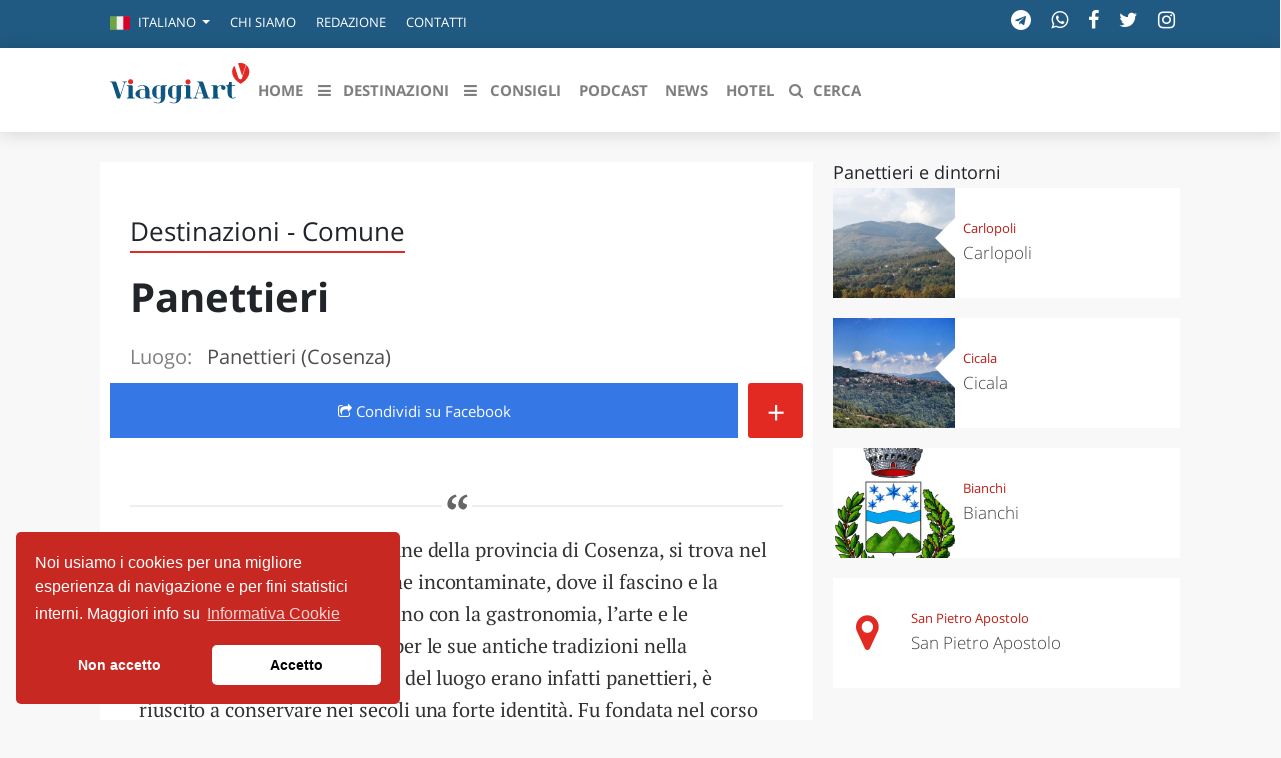

--- FILE ---
content_type: text/html; charset=UTF-8
request_url: https://viaggiart.com/panettieri
body_size: 19159
content:
<!DOCTYPE html>
<html lang="it" class="no-focus-outline">
<head>
            <meta charset="utf-8">
    <meta http-equiv="X-UA-Compatible" content="IE=edge">
    <meta name="viewport" content="width=device-width, initial-scale=1">
    <meta name="csrf-token" content="jIjbY3GbZHzht6599W7MVtSVE5n2aIEGYRHYizsq">
    <meta name="theme-color" content="#FFFFFF" />
    <link rel="alternate" type="application/rss+xml" href="https://viaggiart.com/feeds" title="ViaggiArt - RSS feed ">
            <title>Panettieri: cosa vedere e cosa fare | ViaggiArt </title>
    <meta name="description" content="Scopri le cose da non perdere a Panettieri: itinerari, monumenti, eventi e tutto ciò di cui hai bisogno per la tua vacanza.">
    <meta property="og:type" content="website" />
    <meta property="og:locale" content="it_IT" />
    <meta property="og:title" content="Panettieri: cosa vedere e cosa fare  | ViaggiArt" />
    <meta property="og:description" content="Scopri le cose da non perdere a Panettieri: itinerari, monumenti, eventi e tutto ciò di cui hai bisogno per la tua vacanza." />
    <meta property="og:url" content="https://viaggiart.com/panettieri" />
    <meta property="og:updated_time" content="2018-12-13T10:56:13+00:00" />
    <meta property="og:image" content="http://api.viaggiart.com/resources/images/xl/big/image/5239-2ffacc91900904ef737f22169e2deb29-1502312938.jpg" />
    <meta property="og:image:secure" content="https://api.viaggiart.com/resources/images/xl/big/image/5239-2ffacc91900904ef737f22169e2deb29-1502312938.jpg" />
    <meta property="og:image:width" content="1200" />
    <meta property="og:image:height" content="630" />
    <meta property="fb:app_id" content="502449173178566" />
    <meta property="fb:page_id" content="152189491654942" />
    <meta property="place:location:latitude" content="39.05999">
    <meta property="place:location:longitude" content="16.4567">
    <meta property="og:site_name" content="ViaggiArt" />
    <link rel="canonical" href="https://viaggiart.com/panettieri" />
    <meta name="twitter:card" content="summary" />
    <meta name="twitter:description" content="Scopri le cose da non perdere a Panettieri: itinerari, monumenti, eventi e tutto ciò di cui hai bisogno per la tua vacanza." />
    <meta name="twitter:title" content="Panettieri: cosa vedere e cosa fare  | ViaggiArt " />
    <meta name="twitter:image" content="https://api.viaggiart.com/resources/images/xl/big/image/5239-2ffacc91900904ef737f22169e2deb29-1502312938.jpg" />
    <meta name="twitter:site" content="ViaggiArt">
    <meta name="generator" content="ViaggiArt" />
    <meta name="msapplication-TileImage" content="https://api.viaggiart.com/resources/images/xl/big/image/5239-2ffacc91900904ef737f22169e2deb29-1502312938.jpg" />
    <meta name="apple-itunes-app" content="app-id=916142180">
    <link rel="manifest" href="/manifest.json">
    <link href="https://viaggiart.com/icons/apple-touch-icon.png" rel="apple-touch-icon" />
    <link href="https://viaggiart.com/icons/apple-touch-icon-152x152.png" rel="apple-touch-icon" sizes="152x152" />
    <link href="https://viaggiart.com/icons/apple-touch-icon-167x167.png" rel="apple-touch-icon" sizes="167x167" />
    <link href="https://viaggiart.com/icons/apple-touch-icon-180x180.png" rel="apple-touch-icon" sizes="180x180" />
    <link href="https://viaggiart.com/icons/icon-hires.png" rel="icon" sizes="192x192" />
    <link href="https://viaggiart.com/icons/icon-normal.png" rel="icon" sizes="128x128" />
    <link rel="alternate" hreflang="it" href="https://viaggiart.com/panettieri" />
    <link rel="alternate" hreflang="en" href="https://viaggiart.com/en/panettieri" />
    <link rel="alternate" hreflang="x-default" href="https://viaggiart.com/panettieri" />
    <link rel="icon" type="image/png" sizes="32x32" href="https://viaggiart.com/icons/favicon-32x32.png">
    <link rel="icon" type="image/png" sizes="16x16" href="https://viaggiart.com/icons/favicon-16x16.png">
    <link rel="shortcut icon" href="https://viaggiart.com/icons/favicon.ico">
    <link rel="mask-icon" href="https://viaggiart.com/icons/icons/safari-pinned-tab.svg" color="#e52a22">
    <!-- HTML5 shim and Respond.js IE8 support of HTML5 elements and media queries -->
    <!--[if lt IE 9]>
    <script src="https://oss.maxcdn.com/libs/html5shiv/3.7.0/html5shiv.js"></script>
    <script src="https://oss.maxcdn.com/libs/respond.js/1.3.0/respond.min.js"></script>
    <![endif]-->

    <!--[if gte IE 9]>
    <style type="text/css">
        .gradient {
            filter: none;
        }
    </style>
    <![endif]-->
    <link rel="preload" href="https://viaggiart.com/css/app.css?id=54c3e13e4a41e91783bb" as="style">
    <link rel="preload" href="https://viaggiart.com/css/vendors.css?id=ea77611b8f36c0f6f0ae" as="style">
    <link rel="preload" href="https://viaggiart.com/fonts/vendor/font-awesome/fontawesome-webfont.woff2" as="font" crossorigin="anonymous" />
    <link rel="preload" href="https://viaggiart.com/fonts/vendor/simple-line-icons/Simple-Line-Icons.woff2" as="font" crossorigin="anonymous" />
    <link async defer rel="stylesheet" href="https://viaggiart.com/css/app.css?id=54c3e13e4a41e91783bb" />
    <link async defer rel="stylesheet" href="https://viaggiart.com/css/vendors.css?id=ea77611b8f36c0f6f0ae" />
    <script type="application/ld+json">
        [{
            "@context": "http://schema.org",
            "@type": "WebSite",
            "name": "ViaggiArt",
            "url": "https://viaggiart.com",
            "sameAs": ["https://facebook.com/viaggiart",
                       "https://instagram.com/viaggiart",
                       "https://twitter.com/viaggiart"],
            "potentialAction": {
            "@type": "SearchAction",
            "target": "https://viaggiart.com/search?q={search_term}",
            "query-input": "required name=search_term"
            }
          },
          { "@context": "https://schema.org",
          "@type": "Organization",
          "name": "ViaggiArt",
          "legalName" : "ViaggiArt by Altrama Italia SRL",
          "url": "https://www.viaggiart.com",
          "logo": "https://viaggiart.com/images/logo.png",
          "foundingDate": "2014",
          "founders": [
          {
          "@type": "Person",
          "name": "Giuseppe Naccarato"
          },{
            "@type": "Person",
            "name": "Stefano Vena"
            },
            {
              "@type": "Person",
              "name": "Fabio Tarantino"
              }],
          "address": {
          "@type": "PostalAddress",
          "streetAddress": "Piazza Caduti di capaci 6/C",
          "addressLocality": "Cosenza",
          "postalCode": "87100",
          "addressCountry": "IT"
          },
          "contactPoint": {
          "@type": "ContactPoint",
          "contactType": "customer support",
          "telephone": "[+390984447028]",
          "email": "info@viaggiart.com"
          },
          "sameAs": ["https://facebook.com/viaggiart",
                       "https://instagram.com/viaggiart",
                       "https://twitter.com/viaggiart"
                    ]
        }
        

]
    </script>
             
</head>
<body version="versione 3.0.0 (build 56c5f1)">
    
    <div class="super viaggiart">
                                <div class="header2020">
    <div class="top-menu d-none d-sm-block">
        <div class="container">
            <div class="row no-gutters">
                <span class="contattaci col mr-auto text-uppercase">
                    <ul class="nav">
                        <li class="nav-item dropdown">
                                <a class="nav-link  dropdown-toggle" href="#" id="language-switcher" role="button" data-toggle="dropdown" aria-haspopup="true" aria-expanded="false">
                                                                                                                                                                                                    <i class="flags it"></i>
                                            <span class="d-inline-block d-lg-none text-uppercase">it</span>
                                            <span class="d-none d-lg-inline-block">Italiano</span>
                                                                            </a>
                                <div class="dropdown-menu" aria-labelledby="language-switcher">
                                                                        <a class="dropdown-item" href="https://viaggiart.com/en">
                                        <span class="flags en"></span>English
                                    </a>
                                                                        <a class="dropdown-item" href="https://viaggiart.com/it">
                                        <span class="flags it"></span>Italiano
                                    </a>
                                                                    </div>
                        </li>
                                                <li class="nav-item">
                            <a class="nav-link text-uppercase" href="https://viaggiart.com/it/contents/chi-siamo.html" title="Chi siamo">
                                Chi siamo </a>
                        </li>
                                                <li class="nav-item">
                            <a class="nav-link text-uppercase" href="https://viaggiart.com/it/autori/redazione" title="Redazione">
                                Redazione </a>
                        </li>
                                                <li class="nav-item">
                            <a class="nav-link text-uppercase" href="https://viaggiart.com/it/contatti" title="Contatti">
                                Contatti </a>
                        </li>
                                            </ul>
                </span>

                <div class="col-auto d-none d-md-block">
                    <ul class="list-inline socials">
    <li class="list-inline-item">
        <a href="https://t.me/viaggiart" rel="noopener noreferrer nofollow" target="_blank"  title="Seguici sul nostro canale Telegram"><i class="fa fa-telegram"></i></a>
    </li>
    <li class="list-inline-item">
        <a href="https://wa.me/390984447028" rel="noopener noreferrer nofollow" target="_blank"  title="Seguici sul nostro canale WhatsApp"><i class="fa fa-whatsapp"></i></a>
    </li>
    <li class="list-inline-item">
        <a href="https://www.facebook.com/viaggiart" rel="noopener noreferrer nofollow" target="_blank"
            title="Seguici sulla nostra pagina facebook"><i class="fa fa-facebook"></i></a>
    </li>
    <li class="list-inline-item">
        <a href="https://twitter.com/viaggiart" rel="noopener noreferrer nofollow" target="_blank"  title="Seguici su Twitter"><i class="fa fa-twitter"></i></a>
    </li>
    <li class="list-inline-item">
        <a href="https://www.instagram.com/viaggiart" rel="noopener noreferrer nofollow" target="_blank"  title="Seguici su Instagram"><i class="fa fa-instagram"></i></a>
    </li>
</ul>
                </div>
            </div>
        </div>
    </div>
    <div class="bottom-menu">
        <div class="container">
            <div class="row">
                <div class="col-12">
                    <nav class="navbar navbar-main navbar-expand-lg navbar-light">
    <div class="container">
    <div>
      <button class="navbar-toggler" type="button" data-toggle="collapse" data-target="#navbar_global" aria-controls="navbar_global" aria-expanded="false" aria-label="Toggle navigation">
        <span class="fa fa-bars"></span>
      </button>
      <a href="https://viaggiart.com" title="ViaggiArt" class="navbar-toggler">
        <span class="fa fa-home"></span>
    </a>
    <a class="d-inline-block d-md-none navbar-toggler" href="#search" title="Cerca">
        <span class="fa fa-search"></span>
    </a>
    </div>
      <div class="logo-menu d-block text-center d-lg-none">
          <a href="https://viaggiart.com" title="ViaggiArt">
        <img class="lozad" data-src="https://viaggiart.com/images/logo.png" alt="Logo ViaggiArt">
          </a>
      </div>
      <div class="navbar-collapse collapse ml-auto" id="navbar_global">
        <div class="navbar-collapse-header">
          <div class="row">
            <div class="col-6 collapse-brand">
                <a href="https://viaggiart.com" title="ViaggiArt">
              <img class="lozad" data-src="https://viaggiart.com/images/logo.png" alt="Logo ViaggiArt">
                </a>
            </div>
            <div class="col-6 collapse-close">
              <button type="button" class="navbar-toggler" data-toggle="collapse" data-target="#navbar_global" aria-controls="navbar_global" aria-expanded="false" aria-label="Toggle navigation">
                <span></span>
                <span></span>
              </button>
            </div>
          </div>
        </div>
        <nav class="navbar-nav navbar-nav-hover align-items-lg-center">
          <div class="d-none d-md-block"> <a href="https://viaggiart.com" title="ViaggiArt" >
            <svg id="logo" viewBox="0 0 994 381">
    <g stroke="none" stroke-width="1" fill="none" fill-rule="evenodd">
        <path
            d="M879,33.2413597 L883.341709,18.9402484 C883.341709,18.9402484 890.778894,5.06797106 911.39196,0.829496665 C932.005025,-3.40897773 962.115578,9.97462848 962.115578,9.97462848 L971,17.4343434 L944.075377,122 L906.638191,122 L879,33.2413597 Z"
            fill="#FFFFFF" fill-rule="nonzero"></path>
        <path
            d="M883.717982,18.5250985 C892.04134,43.8965013 900.085256,68.4594527 908.149132,93.0124231 C909.546339,97.2542981 910.883665,101.536097 912.550332,105.688144 C914.825782,111.30738 918.897641,114.191855 925.27489,114.112008 C935.155134,113.982257 935.135174,114.171894 938.049347,104.989482 C947.240969,76.0848468 956.542371,47.230116 965.574311,18.2755765 C966.911637,13.9738162 967.939582,14.2932044 970.763935,17.0179853 C989.207058,34.8138984 994.276921,63.2993365 983.139191,89.5390761 C972.480502,114.680919 953.049355,131.658399 930.185072,145.302266 C928.777885,146.14066 927.59026,146.290373 926.093253,145.382113 C900.244937,129.801955 878.468479,110.528872 869.87566,80.2768173 C863.508391,57.8697365 867.540329,37.2791764 883.717982,18.5250985 Z"
            fill="#E52922" fill-rule="nonzero"></path>
        <path
            d="M472.893474,246.527429 C461.712774,252.651082 450.781644,251.893106 439.900427,248.452291 C422.510446,242.966933 412.357972,228.864578 410.930436,208.459049 C410.321487,199.762264 411.259867,191.21508 414.574146,183.056857 C423.528688,161.00572 450.542057,150.643382 471.915162,161.135374 C474.011544,162.162632 475.409131,162.581514 476.906546,160.387371 C478.43391,158.163308 480.759894,157.515039 483.445259,157.534985 C493.428026,157.624746 503.400811,157.544959 513.373596,157.594826 C514.880994,157.594826 517.087185,156.896689 516.99734,159.609448 C516.927461,161.793617 515.200442,161.963165 513.433492,162.212499 C505.646934,163.309571 503.380846,165.802915 503.350897,173.602096 C503.310966,194.695788 503.390828,215.789481 503.370863,236.883173 C503.370863,246.836604 501.743672,256.430992 496.07346,264.878443 C487.30859,277.933593 474.211199,283.169616 459.217082,284.665623 C447.7369,285.812561 436.675993,284.0373 426.283932,278.901011 C424.566896,278.053274 421.452273,277.644365 423.009585,274.532672 C424.576879,271.420978 426.433674,274.213524 427.881175,274.891713 C437.095269,279.180265 446.61883,281.374408 456.861149,280.22747 C464.847363,279.329866 469.439436,274.88174 471.43599,267.371787 C473.172991,260.879118 472.983319,254.246823 472.893474,246.527429 Z M472.95337,204.160523 L472.873508,204.160523 C472.873508,194.047519 472.853543,183.924541 472.873508,173.811537 C472.913439,165.733101 472.30449,164.835497 464.567846,162.441887 C462.985179,161.946597 461.361584,161.592812 459.716221,161.384709 C449.963057,160.20785 443.26462,164.875391 442.346205,174.629354 C440.48393,194.281625 440.527391,214.067723 442.475981,233.711639 C443.394396,242.946986 449.963057,247.674367 459.147203,246.577296 C462.810878,246.148441 466.205019,244.981555 469.509315,243.306028 C472.044938,242.029436 473.073163,240.413749 473.02325,237.491549 C472.853543,226.381207 472.95337,215.270865 472.95337,204.160523 Z M342.209064,284.914957 C332.234266,285.152627 322.355065,282.925816 313.448711,278.432262 C311.771606,277.594498 309.904829,276.816575 311.222554,274.383071 C312.580211,271.889727 314.087608,273.834535 315.335454,274.452885 C324.270031,278.960851 333.673798,281.354462 343.70648,280.337177 C353.62935,279.339839 357.682354,275.58985 359.908511,265.7561 C360.417632,263.51209 360.767029,261.188293 360.886822,258.87447 C361.056529,255.24416 362.384238,250.466913 360.617288,248.252823 C358.680631,245.819319 354.727455,249.609202 351.542952,250.327286 C327.913741,255.712909 303.715513,239.366544 299.922061,215.240945 C298.534457,206.444426 298.624302,197.727695 300.800545,189.050857 C307.299327,163.15997 336.23937,149.536337 360.22796,161.225135 C362.474082,162.312233 363.751877,162.262366 365.189395,160.277664 C366.646879,158.263042 368.763226,157.525012 371.278883,157.544959 C381.431358,157.614772 391.563867,157.544959 401.706359,157.594826 C403.073998,157.594826 405.020637,156.946556 405.180362,159.260379 C405.330103,161.384709 403.862636,161.893351 401.985876,162.192552 C393.221006,163.638692 391.543901,165.663288 391.533919,174.739061 C391.513953,194.665868 391.184522,214.602649 391.653712,234.529456 C392.532195,271.032016 367.974587,284.974797 342.209064,284.914957 Z M361.146374,203.631934 L361.066512,203.631934 C361.066512,193.838078 361.046547,184.054195 361.066512,174.270312 C361.096461,165.55358 360.33777,164.546269 351.75259,162.212499 C350.63452,161.913298 349.506468,161.59415 348.358449,161.424602 C338.445561,159.998409 331.457624,164.715817 330.539209,174.669247 C328.675375,194.321446 328.718836,214.107695 330.668985,233.751533 C331.597383,242.966933 338.176026,247.684341 347.380138,246.577296 C350.998057,246.098444 354.502722,244.984218 357.732268,243.286081 C360.287856,242.009489 361.256185,240.353908 361.216254,237.451656 C361.056529,226.18174 361.146374,214.911824 361.146374,203.621961 L361.146374,203.631934 Z"
            fill="#125781" fill-rule="nonzero"></path>
        <path
            d="M681.981059,249.951224 L657.015771,249.941256 C655.388034,249.941256 653.450727,250.260225 653.181102,247.867958 C652.851561,244.947399 655.178325,245.924242 656.586368,245.744822 C664.305635,244.787915 665.434066,243.123296 663.107301,235.657431 C661.179981,229.477409 659.042952,223.377129 657.185535,217.187139 C656.486506,214.814808 655.547812,213.63861 652.791644,213.678481 C642.306223,213.857901 631.820802,213.857901 621.335381,213.738288 C619.058547,213.708384 618.09988,214.53571 617.48074,216.569137 C615.383656,223.377129 613.08685,230.125314 611.02971,236.943274 C609.33207,242.595004 610.270765,244.100138 615.922907,245.286304 C617.390865,245.585337 618.888783,245.665079 620.376714,245.784693 C622.014437,245.924242 622.753409,246.851245 622.763395,248.386283 C622.763395,250.180483 621.365339,249.981127 620.256881,249.981127 C611.439141,250.01103 602.611415,250.001063 593.793675,249.981127 C592.355675,249.981127 591.187299,249.682094 591.017535,247.887894 C590.837785,245.894338 592.066077,245.844499 593.504078,245.744822 C600.963706,245.266368 605.087972,240.960288 607.284917,234.102457 C616.102657,206.82065 625.060202,179.578714 633.887928,152.306875 C636.154776,145.299527 630.492649,136.497979 622.643562,134.624037 C621.525117,134.354907 620.336769,134.344939 619.198352,134.11568 C617.840241,133.826615 617.380879,132.809902 617.390865,131.524058 C617.400852,130.098666 618.489338,130.028892 619.48795,130.028892 C630.961996,130.048827 642.446029,129.859439 653.910089,130.248183 C658.553632,130.407667 661.120064,134.334972 662.727828,138.222405 C665.124496,144.023651 667.061802,150.034221 669.019081,156.00492 C677.387446,181.522431 685.775782,207.020006 693.964397,232.597323 C696.291162,239.873801 700.035955,245.096916 708.2745,245.675047 C710.062015,245.794661 711.110557,246.542244 710.990723,248.436122 C710.830945,250.629033 709.063403,249.851546 707.944958,249.861514 C699.286996,249.931288 690.629034,249.901385 681.981059,249.901385 L681.981059,249.951224 Z M619.887394,209.252788 L652.212449,209.252788 C654.249617,209.252788 654.209672,208.116461 653.720353,206.611327 L637.802485,157.769217 C637.442985,157.749281 637.093471,157.70941 636.733971,157.669539 L619.877408,209.252788 L619.887394,209.252788 Z"
            fill="#0F5680" fill-rule="nonzero"></path>
        <path
            d="M280.131829,217.291102 C280.131829,222.968339 280.071686,228.645577 280.141852,234.332845 C280.242091,241.604924 282.487429,244.232904 289.544206,245.546893 C290.676899,245.757533 291.899807,245.787624 292.922238,246.249025 C293.884525,246.680334 294.125097,247.773654 293.944668,248.846913 C293.744192,249.970324 292.832023,249.950263 292.04014,249.950263 C280.512734,249.970324 268.995352,249.980354 257.477969,249.920171 C256.716158,249.920171 255.573441,249.569105 255.262703,249.01743 C252.345768,243.831685 249.02788,246.911035 245.319062,247.994324 C224.519612,254.08281 205.203688,251.284313 188.955057,236.258692 C176.505459,224.723669 177.207127,208.995916 189.997536,197.791898 C203.239017,186.186662 219.217005,184.080266 235.966827,185.25383 C239.289671,185.553705 242.566216,186.240416 245.730039,187.300042 C248.536712,188.192753 249.799715,187.891839 249.468928,184.621911 C249.168213,181.632835 249.148166,178.65379 248.37633,175.694806 C245.860349,165.965265 239.936264,161.040312 229.802171,160.659155 C220.600293,160.318119 211.979798,162.595032 203.750233,166.627275 C202.346896,167.319377 200.622797,169.465894 199.239508,166.687458 C198.026625,164.240027 200.121606,163.477712 201.745466,162.715398 C220.921056,153.788293 240.337218,153.687989 259.212092,162.855824 C274.869317,170.448878 279.299851,185.123434 280.021567,201.262435 C280.262138,206.588607 280.061662,211.94487 280.061662,217.291102 L280.131829,217.291102 Z M249.960096,217.672259 L249.488976,217.672259 C249.488976,210.660971 249.378714,203.649684 249.549119,196.648426 C249.619286,194.070599 248.777284,192.696427 246.341493,191.914052 C239.575406,189.717382 232.709082,188.704306 225.642281,189.647169 C218.515336,190.600062 213.312968,195.093706 211.949727,202.285542 C209.908916,213.13309 210.038382,224.277952 212.330632,235.075098 C213.533492,240.892762 217.58312,244.363299 223.136323,245.677289 C230.984983,247.522893 238.653214,246.559969 246.040778,243.169675 C248.97776,241.835625 250.240763,240.110387 250.05031,236.679971 C249.699476,230.360785 249.950072,224.001476 249.950072,217.672259 L249.960096,217.672259 Z"
            fill="#115680" fill-rule="nonzero"></path>
        <path
            d="M74.125468,225.622185 L83.7508815,195.672698 C89.0673016,179.177904 94.4236198,162.693144 99.7001418,146.178285 C102.493008,137.419188 101.226244,135.442622 92.2691231,134.419223 C90.4637347,134.218556 88.807964,134.04799 88.8578367,131.810557 C88.9176838,129.402558 90.9125881,130.094858 92.249174,130.084824 C100.228791,130.024624 108.208409,130.054724 116.188026,130.054724 C117.863746,130.054724 119.74893,129.884158 119.978344,132.231957 C120.247657,135.081422 117.943542,134.228589 116.487262,134.389123 C108.966472,135.251989 105.445466,140.158287 103.340842,146.920751 C95.7801547,171.271641 88.079824,195.582398 80.4293658,219.903188 C77.5367545,229.123817 74.4646018,238.29428 71.7515319,247.565077 C70.9834937,250.153675 69.8563727,250.896142 67.2629971,250.956342 C52.2313928,251.297475 50.2763866,249.953009 45.5684123,235.494981 C36.0128205,206.177593 26.3175854,176.910372 16.9215859,147.542817 C14.5775733,140.208454 10.9767709,134.900822 2.68794337,134.429256 C0.842656847,134.328923 -0.17474437,133.395823 0.0247460648,131.599857 C0.244185543,129.593191 1.98972685,130.195191 3.17669493,130.195191 C14.6473949,130.145024 26.1180949,130.245358 37.5788204,130.134991 C42.5860303,130.084824 44.0423105,133.736956 45.2592021,137.348955 C49.4883994,149.820383 53.4881826,162.362045 57.5478129,174.88364 C62.4852012,190.1042 67.3826914,205.32476 72.3101051,220.555354 C72.7589586,221.92992 73.2776337,223.264353 74.1154935,225.622185 L74.125468,225.622185 Z"
            fill="#0D5680" fill-rule="nonzero"></path>
        <path
            d="M764.221154,205.531651 C764.221154,214.723389 764.170951,223.905103 764.231195,233.09684 C764.291438,241.566871 766.420039,244.092845 774.67339,245.546282 C776.380287,245.846993 778.147427,245.83697 778.047022,248.222611 C777.926535,250.778656 775.888299,249.826404 774.633227,249.826404 C757.905634,249.906594 741.178041,249.916618 724.440408,249.906594 C722.693349,249.906594 720.373976,250.457898 720.102881,247.801616 C719.781583,244.543912 722.562821,245.867041 724.038785,245.626472 C730.946699,244.493793 733.818302,241.606966 733.858465,234.620443 C733.95887,213.911468 733.94883,193.202493 733.818302,172.483495 C733.768099,165.336593 730.78605,162.449766 723.456432,161.537609 C721.970427,161.357182 719.701258,162.139031 720.032597,159.312346 C720.303692,156.956775 722.241523,157.207368 723.898217,157.207368 C733.938789,157.137202 743.979361,157.217392 754.019933,156.976823 C758.498028,156.866562 760.345493,159.793484 761.620646,163.041164 C763.026326,166.59958 764.060505,167.14086 767.263447,164.484578 C778.569131,155.112414 791.832727,154.500968 805.256972,157.868933 C816.46225,160.695617 821.823915,169.356099 819.4443,178.537813 C817.375942,186.516682 810.176852,191.057421 801.823096,189.664126 C794.192261,188.391115 788.90088,181.224166 789.714166,173.225249 C790.818629,162.399647 787.545403,159.86365 777.193573,163.642587 C773.207466,165.086 769.863956,167.551832 766.721257,170.358469 C764.924583,171.864717 763.954917,174.135882 764.110708,176.472929 C764.251276,186.155829 764.160911,195.848752 764.160911,205.541675 L764.221154,205.531651 Z"
            fill="#06557F" fill-rule="nonzero"></path>
        <path
            d="M865.241963,199.618962 C865.241963,209.429749 865.211814,219.250516 865.272112,229.061302 C865.292211,231.546435 865.453005,234.051529 865.814792,236.506721 C866.457969,240.878159 867.422734,245.169755 872.668646,246.427292 C877.643218,247.624946 883.572505,245.229637 886.79844,240.838238 C887.843602,239.421013 888.376233,236.357014 891.019288,238.442929 C893.22016,240.199489 891.180083,242.125716 890.104771,243.642745 C886.667794,248.463305 881.793719,250.678965 875.934779,250.938457 C851.835743,252.036307 836.439695,238.393026 835.223689,214.250308 C834.580512,201.475327 834.882001,188.640463 834.791554,175.82556 C834.721207,165.665458 833.334357,163.9588 823.214369,162.112416 C821.948115,161.882866 820.933101,161.793041 821.003449,160.156247 C821.043647,158.808886 821.576278,157.860743 822.963128,157.711036 C824.289681,157.571309 825.636333,157.59127 826.972935,157.58129 C838.53002,157.501446 842.278536,154.227857 844.690449,142.910022 C845.323577,139.875964 843.584989,135.8239 846.429037,134.007457 C849.303234,132.171054 853.282891,133.40863 856.770116,133.39865 C866.166529,133.358728 865.111317,132.360682 865.211814,141.53272 C865.262062,145.864237 865.332409,150.185773 865.181665,154.50731 C865.091218,156.92258 865.935388,157.671114 868.347301,157.601251 C874.196192,157.431583 880.065181,157.481485 885.934171,157.511427 C887.451666,157.521407 889.612339,156.882658 889.441495,159.647244 C889.29075,161.992651 887.481815,161.98267 885.763327,161.98267 C880.738507,161.98267 875.693588,162.252142 870.688867,161.902826 C866.508217,161.613393 864.910325,162.521615 865.091218,167.192467 C865.513303,177.981338 865.221863,188.810131 865.221863,199.618962 L865.252012,199.618962 L865.241963,199.618962 Z"
            fill="#0D5680" fill-rule="nonzero"></path>
        <path
            d="M162.065559,201.206075 C162.065559,211.86711 161.995531,222.538156 162.075563,233.209202 C162.145591,241.607895 164.246435,244.050423 172.569778,245.521947 C174.340489,245.842278 176.01116,245.962402 175.821084,248.294817 C175.621004,250.797407 173.580184,249.796371 172.34969,249.796371 C155.693125,249.876291 139.036369,249.909659 122.379618,249.896475 C120.628915,249.896475 118.32799,250.396993 118.097898,247.744247 C117.817785,244.5109 120.578894,245.852288 122.049485,245.602029 C128.93225,244.440827 131.763387,241.567854 131.803403,234.590631 C131.903443,213.929245 131.883435,193.257848 131.773391,172.596461 C131.723371,165.348959 128.78219,162.415923 121.609308,161.565042 C120.16873,161.394866 117.847797,162.295799 118.007862,159.482887 C118.157922,156.840151 120.26877,157.030348 122.109509,157.030348 C132.263588,157.020338 142.427671,157.0804 152.591753,157.000317 C157.073554,156.970286 159.70461,159.072462 160.975121,163.306845 C161.755434,165.909539 161.955515,168.532254 161.955515,171.205021 C161.975523,181.205372 161.965519,191.205723 161.965519,201.206075 L162.065559,201.206075 Z M570.22951,201.216085 C570.22951,211.877121 570.159482,222.548166 570.239514,233.219212 C570.309542,241.607895 572.410386,244.050423 580.743733,245.531957 C582.524448,245.842278 584.175111,245.982423 583.985035,248.304827 C583.784955,250.807418 581.734131,249.796371 580.503637,249.806381 C563.846946,249.886464 547.190255,249.896475 530.533565,249.886464 C528.782862,249.886464 526.481937,250.396993 526.261849,247.734236 C525.99174,244.50089 528.762853,245.852288 530.22344,245.602029 C537.096201,244.440827 539.927338,241.567854 539.967354,234.590631 C540.067394,213.919234 540.047386,193.247837 539.937342,172.586451 C539.887322,165.338949 536.956145,162.415923 529.763255,161.575053 C528.322677,161.394866 526.031756,162.285788 526.161809,159.472877 C526.271853,157.170493 528.022556,157.030348 529.783263,157.030348 C540.437543,157.030348 551.091823,157.010328 561.76611,157.050369 C565.367557,157.07039 567.638469,159.092483 568.838951,162.365871 C569.829349,165.048648 570.139474,167.86156 570.139474,170.714513 C570.109462,180.88504 570.119466,191.055568 570.119466,201.216085 L570.219506,201.216085 L570.22951,201.216085 Z"
            fill="#08557F" fill-rule="nonzero"></path>
        <path
            d="M938.511608,92 L919.206662,32.1103333 C916.303962,23.0983454 913.500669,14.0463041 910.458798,5.09439607 C909.464723,2.2005466 909.981642,0.988934884 913.043395,0.388135686 C930.608708,-3.05644638 946.891664,-0.172610231 961.822677,9.96086957 C963.512605,11.1124014 964.476858,12.1938399 963.761124,14.416797 C955.450653,39.830603 947.199827,65.2544224 938.511608,92 Z"
            fill="#E52922" fill-rule="nonzero"></path>
        <path
            d="M163.999673,131.909128 C164.059623,141.910991 155.856585,150.070405 145.8251,149.999542 C136.050505,150.000046 128.098852,142.024771 128.000229,132.121718 C127.950271,122.038869 136.083368,113.899701 146.114854,114.000934 C155.906543,114.071798 163.949716,122.129979 163.999673,131.909128 Z"
            fill="#E52B22" fill-rule="nonzero"></path>
        <path
            d="M571.999991,133.070022 C571.990007,142.900579 564.103202,150.877833 554.269655,150.998701 C544.38619,151.119568 535.950304,142.789783 536.00022,132.969299 C536.06012,123.158887 544.486023,114.939897 554.409421,115.000331 C564.023336,115.060765 572.009974,123.25961 571.999991,133.070022 Z"
            fill="#E52B23" fill-rule="nonzero"></path>
    </g>
</svg>
         </a> </div>
         <ul class="navbar-nav navbar-nav-hover align-items-lg-center">
                          <li class="nav-item  ">
            <a href="https://viaggiart.com" class="nav-link" role="button" target="_self" >
                              <i class=" d-lg-none"></i>
                          <span class="nav-link-inner--text">HOME</span>
              </a>
            </li>
                                    <li class="dropdown menu-large nav-item d-none d-lg-inline ">
    <a href="#" class="nav-link" data-toggle="dropdown">
        <i class="fa fa-bars"></i>
        <span class="nav-link-inner--text">Destinazioni</span></a>
    <ul class="dropdown-menu megamenu">
        <div id="sfondo"> </div>
        <div class="container">
           <div class="row w-100">
            <li class="col-md-3 dropdown-item" id="destinazioni">
                <h3>Destinazioni in evidenza</h3>
                <ul class="list-unstyled">
                                <li >
                 <a href="https://viaggiart.com/canazei" class="dropdown-item  " role="button" target="_self">
                                                      <i class=" d-lg-none"></i>
                                                      <span class="nav-link-inner--text">Canazei</span>
                          </a>
                        </li>
                                      <li >
                 <a href="https://viaggiart.com/venezia-sito-unesco" class="dropdown-item  " role="button" target="_self">
                                                      <i class=" d-lg-none"></i>
                                                      <span class="nav-link-inner--text">Venezia</span>
                          </a>
                        </li>
                                      <li >
                 <a href="https://viaggiart.com/milano" class="dropdown-item  " role="button" target="_self">
                                                      <i class=" d-lg-none"></i>
                                                      <span class="nav-link-inner--text">Milano</span>
                          </a>
                        </li>
                                      <li >
                 <a href="https://viaggiart.com/firenze" class="dropdown-item  " role="button" target="_self">
                                                      <i class=" d-lg-none"></i>
                                                      <span class="nav-link-inner--text">Firenze</span>
                          </a>
                        </li>
                                      <li >
                 <a href="https://viaggiart.com/napoli" class="dropdown-item  " role="button" target="_self">
                                                      <i class=" d-lg-none"></i>
                                                      <span class="nav-link-inner--text">Napoli</span>
                          </a>
                        </li>
                                      <li >
                 <a href="https://viaggiart.com/bologna" class="dropdown-item  " role="button" target="_self">
                                                      <i class=" d-lg-none"></i>
                                                      <span class="nav-link-inner--text">Bologna</span>
                          </a>
                        </li>
                                      <li >
                 <a href="https://viaggiart.com/parco-nazionale-della-sila" class="dropdown-item  " role="button" target="_self">
                                                      <i class=" d-lg-none"></i>
                                                      <span class="nav-link-inner--text">La Sila</span>
                          </a>
                        </li>
                                      <li >
                 <a href="https://viaggiart.com/salento" class="dropdown-item  " role="button" target="_self">
                                                      <i class=" d-lg-none"></i>
                                                      <span class="nav-link-inner--text">Il Salento</span>
                          </a>
                        </li>
                                      <li >
                 <a href="https://viaggiart.com/rimini" class="dropdown-item  " role="button" target="_self">
                                                      <i class=" d-lg-none"></i>
                                                      <span class="nav-link-inner--text">Rimini</span>
                          </a>
                        </li>
                                      </ul>
            </li>
            <li class="col-md-9 dropdown-item" id="regioni">
                    <h3>Scopri le regioni italiane</h3>
               <div class="row">

                                                <ul class="col-md-4 list-unstyled">
                                            <li class="nav-item">
                            <a href="https://viaggiart.com/abruzzo" class="nav-link  " role="button" target="_self">
                                Abruzzo
                            </a>
                        </li>
                                            <li class="nav-item">
                            <a href="https://viaggiart.com/basilicata" class="nav-link  " role="button" target="_self">
                                Basilicata
                            </a>
                        </li>
                                            <li class="nav-item">
                            <a href="https://viaggiart.com/calabria" class="nav-link  " role="button" target="_self">
                                Calabria
                            </a>
                        </li>
                                            <li class="nav-item">
                            <a href="https://viaggiart.com/campania" class="nav-link  " role="button" target="_self">
                                Campania
                            </a>
                        </li>
                                            <li class="nav-item">
                            <a href="https://viaggiart.com/emilia-romagna" class="nav-link  " role="button" target="_self">
                                Emilia-Romagna
                            </a>
                        </li>
                                            <li class="nav-item">
                            <a href="https://viaggiart.com/friuli-venezia-giulia" class="nav-link  " role="button" target="_self">
                                Friuli-Venezia Giulia
                            </a>
                        </li>
                                            <li class="nav-item">
                            <a href="https://viaggiart.com/lazio" class="nav-link  " role="button" target="_self">
                                Lazio
                            </a>
                        </li>
                                    </ul>
                                <ul class="col-md-4 list-unstyled">
                                            <li class="nav-item">
                            <a href="https://viaggiart.com/liguria" class="nav-link  " role="button" target="_self">
                                Liguria
                            </a>
                        </li>
                                            <li class="nav-item">
                            <a href="https://viaggiart.com/lombardia" class="nav-link  " role="button" target="_self">
                                Lombardia
                            </a>
                        </li>
                                            <li class="nav-item">
                            <a href="https://viaggiart.com/marche" class="nav-link  " role="button" target="_self">
                                Marche
                            </a>
                        </li>
                                            <li class="nav-item">
                            <a href="https://viaggiart.com/molise" class="nav-link  " role="button" target="_self">
                                Molise
                            </a>
                        </li>
                                            <li class="nav-item">
                            <a href="https://viaggiart.com/piemonte" class="nav-link  " role="button" target="_self">
                                Piemonte
                            </a>
                        </li>
                                            <li class="nav-item">
                            <a href="https://viaggiart.com/puglia" class="nav-link  " role="button" target="_self">
                                Puglia
                            </a>
                        </li>
                                            <li class="nav-item">
                            <a href="https://viaggiart.com/sardegna" class="nav-link  " role="button" target="_self">
                                Sardegna
                            </a>
                        </li>
                                    </ul>
                                <ul class="col-md-4 list-unstyled">
                                            <li class="nav-item">
                            <a href="https://viaggiart.com/sicilia" class="nav-link  " role="button" target="_self">
                                Sicilia
                            </a>
                        </li>
                                            <li class="nav-item">
                            <a href="https://viaggiart.com/toscana" class="nav-link  " role="button" target="_self">
                                Toscana
                            </a>
                        </li>
                                            <li class="nav-item">
                            <a href="https://viaggiart.com/trentino-alto-adige" class="nav-link  " role="button" target="_self">
                                Trentino-Alto Adige
                            </a>
                        </li>
                                            <li class="nav-item">
                            <a href="https://viaggiart.com/umbria" class="nav-link  " role="button" target="_self">
                                Umbria
                            </a>
                        </li>
                                            <li class="nav-item">
                            <a href="https://viaggiart.com/valle-daosta" class="nav-link  " role="button" target="_self">
                                Valle d&#039;Aosta
                            </a>
                        </li>
                                            <li class="nav-item">
                            <a href="https://viaggiart.com/veneto" class="nav-link  " role="button" target="_self">
                                Veneto
                            </a>
                        </li>
                                    </ul>
                            </div>
            </li>


            </div>
        </div>
    </ul>
</li>
                          <li class="nav-item dropdown  ">
          <a href="#" class="nav-link"  data-toggle="dropdown" role="button">
            <i class="fa fa-bars"></i>
            <span class="nav-link-inner--text">Consigli</span>
          </a>
          <div class="dropdown-menu dropdown-menu-xl">
                      <a href="https://viaggiart.com/idee-viaggio" class="dropdown-item  " role="button" target="_self" >
                              <i class=" d-lg-none"></i>
                              <span class="nav-link-inner--text">Idee di Viaggio</span>
              </a>
                      <a href="https://viaggiart.com/tavola" class="dropdown-item  " role="button" target="_self" >
                              <i class=" d-lg-none"></i>
                              <span class="nav-link-inner--text">A Tavola</span>
              </a>
                      <a href="https://viaggiart.com/esperienze" class="dropdown-item  " role="button" target="_self" >
                              <i class=" d-lg-none"></i>
                              <span class="nav-link-inner--text">Esperienze</span>
              </a>
                      <a href="https://viaggiart.com/tradizioni" class="dropdown-item  " role="button" target="_self" >
                              <i class=" d-lg-none"></i>
                              <span class="nav-link-inner--text">Tradizioni</span>
              </a>
                    </div>
          </li>
                                    <li class="nav-item  ">
            <a href="https://viaggiart.com/podcast" class="nav-link" role="button" target="_self" >
                              <i class=" d-lg-none"></i>
                          <span class="nav-link-inner--text">PODCAST</span>
              </a>
            </li>
                                    <li class="nav-item  ">
            <a href="https://viaggiart.com/news" class="nav-link" role="button" target="_self" >
                              <i class=" d-lg-none"></i>
                          <span class="nav-link-inner--text">NEWS</span>
              </a>
            </li>
                                    <li class="nav-item  ">
            <a href="https://viaggiart.com/hotel" class="nav-link" role="button" target="_blank" rel="noopener">
                              <i class="fa fa-h-square d-lg-none"></i>
                          <span class="nav-link-inner--text">Hotel</span>
              </a>
            </li>
                                    <li class="nav-item  ">
    <a href="#search" class="nav-link" role="button" aria-label="Cerca" title="Cerca">
        <i class="fa fa-search" aria-hidden="true"></i>
        <span class="search-text">Cerca</span>
    </a>
</li>


                          <li class="nav-item d-sm-none ">
            <a href="https://t.me/viaggiart" class="nav-link" role="button" target="_blank" rel="noopener">
                              <i class="fa fa-telegram d-lg-none"></i>
                          <span class="nav-link-inner--text">Telegram</span>
              </a>
            </li>
                                    <li class="nav-item d-sm-none ">
            <a href="https://wa.me/390984447028" class="nav-link" role="button" target="_blank" rel="noopener">
                              <i class="fa fa-whatsapp d-lg-none"></i>
                          <span class="nav-link-inner--text">WhatsApp</span>
              </a>
            </li>
                                    <li class="nav-item d-sm-none ">
            <a href="https://www.facebook.com/viaggiart" class="nav-link" role="button" target="_blank" rel="noopener">
                              <i class="fa fa-facebook-square d-lg-none"></i>
                          <span class="nav-link-inner--text">Facebook</span>
              </a>
            </li>
                                    <li class="nav-item d-sm-none ">
            <a href="https://www.twitter.com/viaggiart" class="nav-link" role="button" target="_blank" rel="noopener">
                              <i class="fa fa-twitter d-lg-none"></i>
                          <span class="nav-link-inner--text">Twitter</span>
              </a>
            </li>
                                    <li class="nav-item d-sm-none ">
            <a href="https://www.instagram.com/viaggiart" class="nav-link" role="button" target="_blank" rel="noopener">
                              <i class="fa fa-instagram d-lg-none"></i>
                          <span class="nav-link-inner--text">Instagram</span>
              </a>
            </li>
                             </ul>
        </nav>
      </div>
    </div>
  </nav>
                </div>
            </div>
        </div>
    </div>
</div>
                                <div class="body">
                <div class="generic-content container">
        <div class="row">
                                                <div class="col-md-8   ">
            <div class="row">
                      
                <div class=" top-spacer  col-md-12">
                                            <article>
        <div class="content-box _col-md-12">
        <div class="header">
                        <div class="title-box">
                                <span class="subtitle">Destinazioni - Comune</span>
                                <h1 class="title">
                    Panettieri
                </h1>
            </div>
                        <div class="info">
                                                <div class="w100">
                    <span class="label"> Luogo:  </span>
                    <span class="address">Panettieri (Cosenza) </span>
                </div>
                
                
                
                                


            </div>
        </div>

        

        <div class="social-wrapper social-pre_content">
    <div class="social-section">
        <div class="share">
            <a href="https://www.facebook.com/sharer/sharer.php?u=https://viaggiart.com/panettieri" class="facebook" target="_blank"
                rel="noopener noreferrer nofollow" target="_blank"  onclick="shareWindow(this,event)">
                <i class="fa fa-share-square-o" aria-hidden="true"></i> Condividi <span class="fb-lb2">su
                    Facebook</span>
                <span class="shrcnt-wrapper"></span>
            </a>
            <div class="share-more-button">
                <a class="share-more-button-btn" href="javascript:void(0)"
                    onclick="jQuery(this).next('.share-more-button-list').toggle();return false;">+</a>
                <ul class="share-more-button-list">
                    <li>
                        <a href="https://twitter.com/intent/tweet?text=Panettieri%2C+il+pi%C3%B9+piccolo+comune+della+provincia+di+Cosenza%2C+si+trova+nel+cuore+del+Savuto%2C+tra+montagne+incontaminate%2C+dove+il%C2%A0fascino+e+la+bellezza+della+natura%2C...&amp;url=https%3A%2F%2Fviaggiart.com%2Fpanettieri&amp;via=viaggiart"
                            class="twitter" target="_blank" onclick="shareWindow(this,event)" rel="noopener noreferrer nofollow" target="_blank" >
                            <i class="fa fa-twitter" aria-hidden="true"></i>
                            Twitter
                        </a>
                    </li>
                    <li>
                        <a href="whatsapp://send?text=https://viaggiart.com/panettieri" class="whatsapp" target="_blank" rel="noopener noreferrer nofollow" target="_blank" >
                            <i class="fa fa-whatsapp" aria-hidden="true"></i>
                            Whatsapp
                        </a>
                    </li>
                    <li>
                        <a href="https://www.pinterest.com/pin/create/button/" data-pin-do="buttonBookmark"
                            class="pinterest" onclick="shareOnPinterest(event);">
                            <i class="fa fa-pinterest" aria-hidden="true"></i>
                            Pinterest
                        </a>
                    </li>
                </ul>
            </div>
        </div>
    </div>
</div>


        <div class="row no-gutters">
            <div class="col-md-12">
                <div class="content">
                                        <blockquote>
<p>Panettieri, il più piccolo comune della provincia di Cosenza, si trova nel cuore del Savuto, tra montagne incontaminate, dove il&nbsp;fascino e la bellezza della natura, si sposano con la&nbsp;gastronomia, l’arte e le tradizioni. Conosciuto ai più per le sue antiche tradizioni nella panificazione, i primi abitanti del luogo erano infatti panettieri, è riuscito a conservare nei secoli una forte identità. Fu fondata nel corso del XVI e XVII secolo da coloni provenienti dalla città di Scigliano che, attirati dall’ottima prospettiva economica offerta dal monastero di Santa Maria di Corazzo, decisero di stabilirsi in questa terra.</p>
</blockquote><div class='index' > <h2>Indice</h2><ul ><li> <a href='#da-non-perdere-a-panettieri' alt='Da non perdere a Panettieri'> Da non perdere a Panettieri </a> </li><li> <a href='#dove-dormire-a-panettieri' alt='Dove dormire a Panettieri'> Dove dormire a Panettieri </a> </li></ul></div>

<p>&nbsp;</p>

<h3 id='da-non-perdere-a-panettieri'>Da non perdere a Panettieri</h3>

<p>1. <a href="https://viaggiart.com/it/panettieri/luoghi/museo/museo-del-pane_14792.html">Il Museo del Pane&nbsp;</a></p>

<p>2. Il Museo del Brigante&nbsp;</p>

<p>3. La Chiesa di San Carlo Borromeo&nbsp;</p>

<p>4. Il Presepe Vivente&nbsp;</p>

<p>5. A’ Fhocara</p>

<p>&nbsp;</p>

<h3 id='dove-dormire-a-panettieri'>Dove dormire a Panettieri</h3>

<p>Prenota al miglior prezzo con ViaggiArt!&nbsp;</p>

                                    </div>
               
            </div>

        </div>

        <div class="header">
                                    <div class="image">
                <img class="lozad" data-src="https://api.viaggiart.com/resources/images/xl/list/image/5239-2ffacc91900904ef737f22169e2deb29-1502312938.jpg"
                    title="Immagine descrittiva - "
                alt="Immagine descrittiva - "
                 >
                                <span class="info-button" data-toggle="popover" data-html="true" role="popover"
                    title="Immagine descrittiva - "
                    data-content="">
                    c</span>
                            </div>
                                </div>


        <div class="content-footer clearfix">
            
                        
                    </div>
    </div>
     <div class="text-center m-4 p-4">
    <a href="https://www.hotelscombined.it?a_aid=181764&brandid=537248&label=Prenota" target="_blank" rel="nofollow"><img src="https://assets.portalhc.com/banners/affiliate/it/IT_728x90_TakeABreak.jpg" alt="Risparmia sul tuo hotel - hotelscombined.it" title="Risparmia sul tuo hotel - hotelscombined.it" border="0" /></a>
</div></article>
                                        </div>    
                      
                          
                <div class=" top-spacer  col-md-12">
                                            <h2> Cosa vedere </h2>



                                        </div>    
                      
                          
                <div class=" top-spacer  col-md-12">
                                            <div class="contentCarousel top-spacer transparentBackground row">
    <div class="container">
        <!-- Swiper -->
        <div class="content-carousel-container swiper-container">
            <div class="swiper-wrapper">
                                <div class="swiper-slide">
                     <div class="compactBox bordered _col-md-4">
        <a href="https://viaggiart.com/panettieri/museo/14792/museo-del-pane.html" title="Museo del Pane">
        <header class="flex-fill">
            <img  class="lozad" data-src="https://api.viaggiart.com/resources/images/m/blog/image/22054-e124b97878ee17aa5bff939ee04f834c-1615659400.jpg" alt="Museo del Pane" />
        </header>
        </a>
        <div class="caption">
                    <div class="category">
                <a href="panettieri/museo" title="Museo">Museo</a>
                                            </div>
                            <h3><a href="https://viaggiart.com/panettieri/museo/14792/museo-del-pane.html" title="Museo del Pane">Museo del Pane</a></h3>
                                <div class="extract">
                    <p>Degli antichi forni presenti sul territorio, ne rimane solo uno, oggi adibito a Museo Didattico del Pane. Il piano inferiore dell&#039;edificio ospita il vero e proprio...</p>
                </div>
                </div>
</div>
                 </div>
                                <div class="swiper-slide">
                     <div class="compactBox bordered _col-md-4">
        <a href="https://viaggiart.com/panettieri/tradizione/155470/il-presepe-vivente-di-panettieri.html" title="Il Presepe Vivente di Panettieri">
        <header class="flex-fill">
            <img  class="lozad" data-src="https://api.viaggiart.com/resources/images/m/blog/image/168087-ea787ce104261fd7c77bda2d476f32ff-1544693719.jpg" alt="Il Presepe Vivente di Panettieri" />
        </header>
        </a>
        <div class="caption">
                    <div class="category">
                <a href="panettieri/tradizione" title="Tradizione">Tradizione</a>
                                            </div>
                            <h3><a href="https://viaggiart.com/panettieri/tradizione/155470/il-presepe-vivente-di-panettieri.html" title="Il Presepe Vivente di Panettieri">Il Presepe Vivente di Panettieri</a></h3>
                                <div class="extract">
                    <p>Cresciuta ed arricchita negli anni con elementi e contenuti, la manifestazione, ideata dall’Amministrazione Comunale di Panettieri, è entrata di recente a far...</p>
                </div>
                </div>
</div>
                 </div>
                                <div class="swiper-slide">
                     <div class="compactBox bordered _col-md-4">
        <a href="https://viaggiart.com/panettieri/tradizione/155471/a-fhocara-di-panettieri.html" title="A’ Fhocara di Panettieri ">
        <header class="flex-fill">
            <img  class="lozad" data-src="https://api.viaggiart.com/resources/images/m/blog/image/168096-29ca9e51d516d238c4710a657c542741-1544699510.jpg" alt="A’ Fhocara di Panettieri " />
        </header>
        </a>
        <div class="caption">
                    <div class="category">
                <a href="panettieri/tradizione" title="Tradizione">Tradizione</a>
                                            </div>
                            <h3><a href="https://viaggiart.com/panettieri/tradizione/155471/a-fhocara-di-panettieri.html" title="A’ Fhocara di Panettieri ">A’ Fhocara di Panettieri </a></h3>
                                <div class="extract">
                    <p>A’ Fhocara è un grande falò che si tiene ogni anno alla vigilia della festa dell&#039; Immacolata, di Natale, di Capodanno e dell&#039; Epifania. È tradizione nel periodo...</p>
                </div>
                </div>
</div>
                 </div>
                            </div>
                    </div>
    </div>
</div>
                                        </div>    
                      
                          
                <div class=" top-spacer  col-md-12">
                                            <a class="seeall altre-notizie" title="Visualizza tutti (3)" href="https://viaggiart.com/panettieri/luoghi" > Visualizza tutti (3) </a>



                                        </div>    
                      
                        </div>
    </div>                                                                <div class="col-md-4   ">
            <div class="row">
                      
                <div class=" top-spacer  col-md-12">
                                            <h2>  Panettieri e dintorni </h2>



                                        </div>    
                      
                          
                <div class=" col-md-12">
                                            <div class="sideBox">
    
        <a href="/carlopoli">

    <div class="image lozad" data-background-image="https://api.viaggiart.com/resources/images/m/blog/image/139995-beda4469b4ed3790a4a85c08d9853c9a-1522063108.jpg?size=icon" alt="Vista sul Reventino" title="Vista sul Reventino">
    </div>
</a>
    <div class="info d-flex align-items-center">
        <div class="inline" >
                                    <a class="category" href="https://viaggiart.com/it/carlopoli" title="Carlopoli">Carlopoli</a>
                                                                            <h3><a href="/carlopoli">Carlopoli</a></h3>
                                                            </div>
    </div>
</div>
                                        </div>    
                      
                          
                <div class=" col-md-12">
                                            <div class="sideBox">
    
        <a href="/cicala">

    <div class="image lozad" data-background-image="https://api.viaggiart.com/resources/images/m/blog/image/171973-907bca81a990cb7ee32af75f8b8561c5-1565341283.jpg?size=icon" alt="Immagine descrittiva - BY Di GeorgeOrwell1984 - Opera propria, CC BY-SA 4.0, https://commons.wikimedia.org/w/index.php?curid=59001583" title="Immagine descrittiva - BY Di GeorgeOrwell1984 - Opera propria, CC BY-SA 4.0, https://commons.wikimedia.org/w/index.php?curid=59001583">
    </div>
</a>
    <div class="info d-flex align-items-center">
        <div class="inline" >
                                    <a class="category" href="https://viaggiart.com/it/cicala" title="Cicala">Cicala</a>
                                                                            <h3><a href="/cicala">Cicala</a></h3>
                                                            </div>
    </div>
</div>
                                        </div>    
                      
                          
                <div class=" col-md-12">
                                            <div class="sideBox">
    
        <a href="/bianchi">

    <div class="image lozad" data-background-image="https://api.viaggiart.com/resources/images/m/blog/image/171803-f8888277c8a759aa54dbb06112c5c558-1564642581.jpg?size=icon" alt="Immagine descrittiva - BY Stemmi Comunali Italiani, https://it.wikipedia.org/w/index.php?curid=1717368" title="Immagine descrittiva - BY Stemmi Comunali Italiani, https://it.wikipedia.org/w/index.php?curid=1717368">
    </div>
</a>
    <div class="info d-flex align-items-center">
        <div class="inline" >
                                    <a class="category" href="https://viaggiart.com/it/bianchi" title="Bianchi">Bianchi</a>
                                                                            <h3><a href="/bianchi">Bianchi</a></h3>
                                                            </div>
    </div>
</div>
                                        </div>    
                      
                          
                <div class=" col-md-12">
                                            <div class="sideBox">
      <div class="no-image d-flex align-items-center justify-content-center"> <i class="fa fa-map-marker" aria-hidden="true"></i> </div>
    <div class="info d-flex align-items-center">
        <div class="inline" >
                                    <a class="category" href="https://viaggiart.com/it/san-pietro-apostolo" title="San Pietro Apostolo">San Pietro Apostolo</a>
                                                                            <h3><a href="/san-pietro-apostolo">San Pietro Apostolo</a></h3>
                                                            </div>
    </div>
</div>
                                        </div>    
                      
                          
                <div class=" top-spacer  col-md-12">
                                            <h3>Luoghi</h3>



                                        </div>    
                      
                          
                <div class=" col-md-12">
                                            <div class="sideBox">
    
        <a href="https://viaggiart.com/carlopoli/area-archeologica/127976/abbazia-di-santa-maria-di-corazzo.html">

    <div class="image lozad" data-background-image="https://api.viaggiart.com/resources/images/m/blog/image/139967-8e0bea1d83045624bfebc055f39ac7e8-1521186235.jpg?size=icon" alt="Immagine descrittiva - BY Di L&#039;utente che ha caricato in origine il file è stato Franko24 di Wikipedia in italiano - Trasferito da it.wikipedia su Commons da Michiel1972 utilizzando CommonsHelper., CC BY-SA 3.0, https://commons.wikimedia.org/w/index.php?curid=4415493" title="Immagine descrittiva - BY Di L&#039;utente che ha caricato in origine il file è stato Franko24 di Wikipedia in italiano - Trasferito da it.wikipedia su Commons da Michiel1972 utilizzando CommonsHelper., CC BY-SA 3.0, https://commons.wikimedia.org/w/index.php?curid=4415493">
    </div>
</a>
    <div class="info d-flex align-items-center">
        <div class="inline" >
                                    <a class="category" href="https://viaggiart.com/it/carlopoli" title="Carlopoli">Carlopoli</a>
                                                                            <h3><a href="https://viaggiart.com/carlopoli/area-archeologica/127976/abbazia-di-santa-maria-di-corazzo.html">Abbazia di Santa Maria di Corazzo</a></h3>
                                                            </div>
    </div>
</div>
                                        </div>    
                      
                          
                <div class=" col-md-12">
                                            <div class="sideBox">
    
        <a href="https://viaggiart.com/serrastretta/punto-di-interesse/15691/antico-metato-con-orto-medievale.html">

    <div class="image lozad" data-background-image="https://api.viaggiart.com/resources/images/m/blog/image/23443-0abf8dfe378174bd383f5991ba54b1f5-1615659433.jpg?size=icon" alt="Immagine descrittiva - " title="Immagine descrittiva - ">
    </div>
</a>
    <div class="info d-flex align-items-center">
        <div class="inline" >
                                    <a class="category" href="https://viaggiart.com/it/serrastretta" title="Serrastretta">Serrastretta</a>
                                                                            <h3><a href="https://viaggiart.com/serrastretta/punto-di-interesse/15691/antico-metato-con-orto-medievale.html">Antico Metato con Orto Medievale</a></h3>
                                                            </div>
    </div>
</div>
                                        </div>    
                      
                          
                <div class=" col-md-12">
                                            <div class="sideBox">
    
        <a href="https://viaggiart.com/pedivigliano/museo/14862/museo-della-lana-e-del-laboratorio-tessile.html">

    <div class="image lozad" data-background-image="https://api.viaggiart.com/resources/images/m/blog/image/22150-df4ca9525c7c52754cf16541a0152d09-1615659400.jpg?size=icon" alt="Immagine descrittiva - " title="Immagine descrittiva - ">
    </div>
</a>
    <div class="info d-flex align-items-center">
        <div class="inline" >
                                    <a class="category" href="https://viaggiart.com/it/pedivigliano" title="Pedivigliano">Pedivigliano</a>
                                                                            <h3><a href="https://viaggiart.com/pedivigliano/museo/14862/museo-della-lana-e-del-laboratorio-tessile.html">Museo della Lana e del Laboratorio Tessile </a></h3>
                                                            </div>
    </div>
</div>
                                        </div>    
                      
                          
                <div class=" col-md-12">
                                            <div class="sideBox">
    
        <a href="https://viaggiart.com/taverna/edificio-di-culto/126724/chiesa-di-santa-maria-maggiore.html">

    <div class="image lozad" data-background-image="https://api.viaggiart.com/resources/images/m/blog/image/138181-d93799273a10f0233429fd01fe13b203-1507633509.jpg?size=icon" alt="Immagine descrittiva - CC BY Di Francesco Fratto - Opera propria, CC BY 3.0, https://commons.wikimedia.org/w/index.php?curid=8784047" title="Immagine descrittiva - CC BY Di Francesco Fratto - Opera propria, CC BY 3.0, https://commons.wikimedia.org/w/index.php?curid=8784047">
    </div>
</a>
    <div class="info d-flex align-items-center">
        <div class="inline" >
                                    <a class="category" href="https://viaggiart.com/it/taverna" title="Taverna">Taverna</a>
                                                                            <h3><a href="https://viaggiart.com/taverna/edificio-di-culto/126724/chiesa-di-santa-maria-maggiore.html">Chiesa di Santa Maria Maggiore</a></h3>
                                                            </div>
    </div>
</div>
                                        </div>    
                      
                          
                <div class=" col-md-12">
                                            <div class="sideBox">
    
        <a href="https://viaggiart.com/parenti/museo/127124/museo-di-arte-e-cultura-contadina-ntoni-vizza.html">

    <div class="image lozad" data-background-image="https://api.viaggiart.com/resources/images/m/blog/image/138846-0dee75268c931e25be7c8cbb8062840a-1513590015.jpg?size=icon" alt="Immagine descrittiva - BY Museo Arte Contadina Parenti" title="Immagine descrittiva - BY Museo Arte Contadina Parenti">
    </div>
</a>
    <div class="info d-flex align-items-center">
        <div class="inline" >
                                    <a class="category" href="https://viaggiart.com/it/parenti" title="Parenti">Parenti</a>
                                                                            <h3><a href="https://viaggiart.com/parenti/museo/127124/museo-di-arte-e-cultura-contadina-ntoni-vizza.html">Museo di Arte e Cultura Contadina " 'Ntoni Vizza"</a></h3>
                                                            </div>
    </div>
</div>
                                        </div>    
                      
                          
                <div class=" col-md-12">
                                            <div class="sideBox">
    
        <a href="https://viaggiart.com/fossato-serralta/museo/14849/museo-dei-cestai-fossatesi.html">

    <div class="image lozad" data-background-image="https://api.viaggiart.com/resources/images/m/blog/image/22139-12b6dc355beb085a080a8ff4dc98cb51-1615670614.jpg?size=icon" alt="Immagine descrittiva - " title="Immagine descrittiva - ">
    </div>
</a>
    <div class="info d-flex align-items-center">
        <div class="inline" >
                                    <a class="category" href="https://viaggiart.com/it/fossato-serralta" title="Fossato Serralta">Fossato Serralta</a>
                                                                            <h3><a href="https://viaggiart.com/fossato-serralta/museo/14849/museo-dei-cestai-fossatesi.html">Museo dei Cestai Fossatesi </a></h3>
                                                            </div>
    </div>
</div>
                                        </div>    
                      
                          
                <div class=" col-md-12">
                                            <div class="sideBox">
    
        <a href="https://viaggiart.com/albi/museo/126249/museo-della-civilta-agrosilvopastorale-delle-arti-e-delle-tradizioni-del-parco-nazionale-della-sila.html">

    <div class="image lozad" data-background-image="https://api.viaggiart.com/resources/images/m/blog/image/137641-08f864bd7e0d3519b6b82bd3ac3f5e14-1505294160.jpg?size=icon" alt="Immagine descrittiva - BY Parco Nazionale della Sila " title="Immagine descrittiva - BY Parco Nazionale della Sila ">
    </div>
</a>
    <div class="info d-flex align-items-center">
        <div class="inline" >
                                    <a class="category" href="https://viaggiart.com/it/albi" title="Albi">Albi</a>
                                                                            <h3><a href="https://viaggiart.com/albi/museo/126249/museo-della-civilta-agrosilvopastorale-delle-arti-e-delle-tradizioni-del-parco-nazionale-della-sila.html">Museo della Civiltà Agrosilvopastorale, delle Arti e delle Tradizioni del Parco Nazionale della Sila</a></h3>
                                                            </div>
    </div>
</div>
                                        </div>    
                      
                          
                <div class=" col-md-12">
                                            <div class="sideBox">
    
        <a href="https://viaggiart.com/amato/museo/14841/museo-del-borgo.html">

    <div class="image lozad" data-background-image="https://api.viaggiart.com/resources/images/m/blog/image/22131-0327cffc69cfd67e121ad57c332aa7b1-1502328570.jpg?size=icon" alt="Immagine descrittiva - " title="Immagine descrittiva - ">
    </div>
</a>
    <div class="info d-flex align-items-center">
        <div class="inline" >
                                    <a class="category" href="https://viaggiart.com/it/amato" title="Amato">Amato</a>
                                                                            <h3><a href="https://viaggiart.com/amato/museo/14841/museo-del-borgo.html">Museo del Borgo</a></h3>
                                                            </div>
    </div>
</div>
                                        </div>    
                      
                          
                <div class=" col-md-12">
                                            <div class="sideBox">
    
        <a href="https://viaggiart.com/tiriolo/museo/14865/antiquarium-civico.html">

    <div class="image lozad" data-background-image="https://api.viaggiart.com/resources/images/m/blog/image/22152-79caa5258de0339efe58df99bf537141-1502328579.jpg?size=icon" alt="Immagine descrittiva - " title="Immagine descrittiva - ">
    </div>
</a>
    <div class="info d-flex align-items-center">
        <div class="inline" >
                                    <a class="category" href="https://viaggiart.com/it/tiriolo" title="Tiriolo">Tiriolo</a>
                                                                            <h3><a href="https://viaggiart.com/tiriolo/museo/14865/antiquarium-civico.html">Antiquarium Civico</a></h3>
                                                            </div>
    </div>
</div>
                                        </div>    
                      
                          
                <div class=" col-md-12">
                                            <div class="sideBox">
    
        <a href="https://viaggiart.com/magisano/edificio-di-culto/126707/santuario-della-madonna-della-luce.html">

    <div class="image lozad" data-background-image="https://api.viaggiart.com/resources/images/m/blog/image/138158-3c6fed46e3c217ae70da82c333604ad8-1507615938.jpg?size=icon" alt="Immagine descrittiva - CC BY Di Salvatore Migliari, CC BY 3.0, https://commons.wikimedia.org/w/index.php?curid=54865869" title="Immagine descrittiva - CC BY Di Salvatore Migliari, CC BY 3.0, https://commons.wikimedia.org/w/index.php?curid=54865869">
    </div>
</a>
    <div class="info d-flex align-items-center">
        <div class="inline" >
                                    <a class="category" href="https://viaggiart.com/it/magisano" title="Magisano">Magisano</a>
                                                                            <h3><a href="https://viaggiart.com/magisano/edificio-di-culto/126707/santuario-della-madonna-della-luce.html">Santuario della Madonna della Luce </a></h3>
                                                            </div>
    </div>
</div>
                                        </div>    
                      
                          
                <div class=" top-spacer  col-md-12">
                                            <h3>Consigli di Viaggio</h3>



                                        </div>    
                      
                          
                <div class=" col-md-12">
                                            <div class="sideBox">
    
        <a href="https://viaggiart.com/podcast/158960/viaggiart-racconta-litalia-mattia-preti-il-cavaliere-calabrese.html">

    <div class="image lozad" data-background-image="https://api.viaggiart.com/resources/images/m/blog/image/174300-b4728291b3191f6e46fe1a50b781713e-1604681117.jpg?size=icon" alt="Immagine descrittiva - BY Di Mattia Preti - Self-portrait - detail of predica di San Giovanni Battista, Pubblico dominio, https://commons.wikimedia.org/w/index.php?curid=39826897" title="Immagine descrittiva - BY Di Mattia Preti - Self-portrait - detail of predica di San Giovanni Battista, Pubblico dominio, https://commons.wikimedia.org/w/index.php?curid=39826897">
    </div>
</a>
    <div class="info d-flex align-items-center">
        <div class="inline" >
                                    <a class="category" href="https://viaggiart.com/it/taverna" title="Taverna">Taverna</a>
                                                                            <h3><a href="https://viaggiart.com/podcast/158960/viaggiart-racconta-litalia-mattia-preti-il-cavaliere-calabrese.html">ViaggiArt - Racconta l'Italia: Mattia Preti, il cavaliere calabrese</a></h3>
                                                                    <span class="data">  <i class="fa fa-calendar"
                    aria-hidden="true"></i> 5 nov 2020
                </span>
                        </div>
    </div>
</div>
                                        </div>    
                      
                          
                <div class=" col-md-12">
                                            <div class="sideBox">
    
        <a href="https://viaggiart.com/podcast/158960/viaggiart-racconta-litalia-mattia-preti-il-cavaliere-calabrese.html">

    <div class="image lozad" data-background-image="https://api.viaggiart.com/resources/images/m/blog/image/174300-b4728291b3191f6e46fe1a50b781713e-1604681117.jpg?size=icon" alt="Immagine descrittiva - BY Di Mattia Preti - Self-portrait - detail of predica di San Giovanni Battista, Pubblico dominio, https://commons.wikimedia.org/w/index.php?curid=39826897" title="Immagine descrittiva - BY Di Mattia Preti - Self-portrait - detail of predica di San Giovanni Battista, Pubblico dominio, https://commons.wikimedia.org/w/index.php?curid=39826897">
    </div>
</a>
    <div class="info d-flex align-items-center">
        <div class="inline" >
                                    <a class="category" href="https://viaggiart.com/it/taverna" title="Taverna">Taverna</a>
                                                                            <h3><a href="https://viaggiart.com/podcast/158960/viaggiart-racconta-litalia-mattia-preti-il-cavaliere-calabrese.html">ViaggiArt - Racconta l'Italia: Mattia Preti, il cavaliere calabrese</a></h3>
                                                                    <span class="data">  <i class="fa fa-calendar"
                    aria-hidden="true"></i> 5 nov 2020
                </span>
                        </div>
    </div>
</div>
                                        </div>    
                      
                          
                <div class=" col-md-12">
                                            <div class="sideBox">
    
        <a href="https://viaggiart.com/news/158935/giardini-delle-esperidi-festival-a-zagarise-31-ottobre-1-novembre.html">

    <div class="image lozad" data-background-image="https://api.viaggiart.com/resources/images/m/blog/image/174268-29c8c2f97d4b1b7eacc8b34de8a220cb-1602739341.jpg?size=icon" alt="Immagine descrittiva - " title="Immagine descrittiva - ">
    </div>
</a>
    <div class="info d-flex align-items-center">
        <div class="inline" >
                                    <a class="category" href="https://viaggiart.com/it/zagarise" title="Zagarise">Zagarise</a>
                                                                            <h3><a href="https://viaggiart.com/news/158935/giardini-delle-esperidi-festival-a-zagarise-31-ottobre-1-novembre.html">Giardini delle Esperidi Festival a Zagarise, 31 ottobre - 1 novembre </a></h3>
                                                                    <span class="data">  <i class="fa fa-calendar"
                    aria-hidden="true"></i> 14 ott 2020
                </span>
                        </div>
    </div>
</div>
                                        </div>    
                      
                          
                <div class=" col-md-12">
                                            <div class="sideBox">
    
        <a href="https://viaggiart.com/news/158935/giardini-delle-esperidi-festival-a-zagarise-31-ottobre-1-novembre.html">

    <div class="image lozad" data-background-image="https://api.viaggiart.com/resources/images/m/blog/image/174268-29c8c2f97d4b1b7eacc8b34de8a220cb-1602739341.jpg?size=icon" alt="Immagine descrittiva - " title="Immagine descrittiva - ">
    </div>
</a>
    <div class="info d-flex align-items-center">
        <div class="inline" >
                                    <a class="category" href="https://viaggiart.com/it/zagarise" title="Zagarise">Zagarise</a>
                                                                            <h3><a href="https://viaggiart.com/news/158935/giardini-delle-esperidi-festival-a-zagarise-31-ottobre-1-novembre.html">Giardini delle Esperidi Festival a Zagarise, 31 ottobre - 1 novembre </a></h3>
                                                                    <span class="data">  <i class="fa fa-calendar"
                    aria-hidden="true"></i> 14 ott 2020
                </span>
                        </div>
    </div>
</div>
                                        </div>    
                      
                          
                <div class=" col-md-12">
                                            <div class="sideBox">
    
        <a href="https://viaggiart.com/news/158935/giardini-delle-esperidi-festival-a-zagarise-31-ottobre-1-novembre.html">

    <div class="image lozad" data-background-image="https://api.viaggiart.com/resources/images/m/blog/image/174268-29c8c2f97d4b1b7eacc8b34de8a220cb-1602739341.jpg?size=icon" alt="Immagine descrittiva - " title="Immagine descrittiva - ">
    </div>
</a>
    <div class="info d-flex align-items-center">
        <div class="inline" >
                                    <a class="category" href="https://viaggiart.com/it/zagarise" title="Zagarise">Zagarise</a>
                                                                            <h3><a href="https://viaggiart.com/news/158935/giardini-delle-esperidi-festival-a-zagarise-31-ottobre-1-novembre.html">Giardini delle Esperidi Festival a Zagarise, 31 ottobre - 1 novembre </a></h3>
                                                                    <span class="data">  <i class="fa fa-calendar"
                    aria-hidden="true"></i> 14 ott 2020
                </span>
                        </div>
    </div>
</div>
                                        </div>    
                      
                          
                <div class=" col-md-12">
                                            <div class="sideBox">
    
        <a href="https://viaggiart.com/idee-viaggio/158824/cosa-fare-a-camigliatello-silano-in-inverno.html">

    <div class="image lozad" data-background-image="https://api.viaggiart.com/resources/images/m/blog/image/174146-acca090a020feedbf08486f53f3abb39-1599195351.jpg?size=icon" alt="Immagine descrittiva - BY  [123rf/Guido Vrola] " title="Immagine descrittiva - BY  [123rf/Guido Vrola] ">
    </div>
</a>
    <div class="info d-flex align-items-center">
        <div class="inline" >
                                    <a class="category" href="https://viaggiart.com/it/spezzano-della-sila" title="Spezzano della Sila">Spezzano della Sila</a>
                                                                            <h3><a href="https://viaggiart.com/idee-viaggio/158824/cosa-fare-a-camigliatello-silano-in-inverno.html">Cosa fare a Camigliatello Silano in inverno</a></h3>
                                                                    <span class="data">  <i class="fa fa-calendar"
                    aria-hidden="true"></i> 3 set 2020
                </span>
                        </div>
    </div>
</div>
                                        </div>    
                      
                          
                <div class=" col-md-12">
                                            <div class="sideBox">
    
        <a href="https://viaggiart.com/idee-viaggio/158824/cosa-fare-a-camigliatello-silano-in-inverno.html">

    <div class="image lozad" data-background-image="https://api.viaggiart.com/resources/images/m/blog/image/174146-acca090a020feedbf08486f53f3abb39-1599195351.jpg?size=icon" alt="Immagine descrittiva - BY  [123rf/Guido Vrola] " title="Immagine descrittiva - BY  [123rf/Guido Vrola] ">
    </div>
</a>
    <div class="info d-flex align-items-center">
        <div class="inline" >
                                    <a class="category" href="https://viaggiart.com/it/spezzano-della-sila" title="Spezzano della Sila">Spezzano della Sila</a>
                                                                            <h3><a href="https://viaggiart.com/idee-viaggio/158824/cosa-fare-a-camigliatello-silano-in-inverno.html">Cosa fare a Camigliatello Silano in inverno</a></h3>
                                                                    <span class="data">  <i class="fa fa-calendar"
                    aria-hidden="true"></i> 3 set 2020
                </span>
                        </div>
    </div>
</div>
                                        </div>    
                      
                          
                <div class=" col-md-12">
                                            <div class="sideBox">
    
        <a href="https://viaggiart.com/idee-viaggio/158824/cosa-fare-a-camigliatello-silano-in-inverno.html">

    <div class="image lozad" data-background-image="https://api.viaggiart.com/resources/images/m/blog/image/174146-acca090a020feedbf08486f53f3abb39-1599195351.jpg?size=icon" alt="Immagine descrittiva - BY  [123rf/Guido Vrola] " title="Immagine descrittiva - BY  [123rf/Guido Vrola] ">
    </div>
</a>
    <div class="info d-flex align-items-center">
        <div class="inline" >
                                    <a class="category" href="https://viaggiart.com/it/spezzano-della-sila" title="Spezzano della Sila">Spezzano della Sila</a>
                                                                            <h3><a href="https://viaggiart.com/idee-viaggio/158824/cosa-fare-a-camigliatello-silano-in-inverno.html">Cosa fare a Camigliatello Silano in inverno</a></h3>
                                                                    <span class="data">  <i class="fa fa-calendar"
                    aria-hidden="true"></i> 3 set 2020
                </span>
                        </div>
    </div>
</div>
                                        </div>    
                      
                          
                <div class=" col-md-12">
                                            <div class="sideBox">
    
        <a href="https://viaggiart.com/esperienze/158795/navigare-a-lorica-bike-boat-sul-lago-arvo.html">

    <div class="image lozad" data-background-image="https://api.viaggiart.com/resources/images/m/blog/image/174117-e7b3f2c2e5f653a70cb31d394d17d018-1598339630.jpg?size=icon" alt="Immagine descrittiva - BY Pagina Facebook &quot;Navigare a Lorica&quot;" title="Immagine descrittiva - BY Pagina Facebook &quot;Navigare a Lorica&quot;">
    </div>
</a>
    <div class="info d-flex align-items-center">
        <div class="inline" >
                                    <a class="category" href="https://viaggiart.com/it/san-giovanni-in-fiore" title="San Giovanni in Fiore">San Giovanni in Fiore</a>
                                                                            <h3><a href="https://viaggiart.com/esperienze/158795/navigare-a-lorica-bike-boat-sul-lago-arvo.html">Navigare a Lorica: bike boat sul lago Arvo</a></h3>
                                                                    <span class="data">  <i class="fa fa-calendar"
                    aria-hidden="true"></i> 24 ago 2020
                </span>
                        </div>
    </div>
</div>
                                        </div>    
                      
                          
                <div class=" col-md-12">
                                            <div class="sideBox">
    
        <a href="https://viaggiart.com/esperienze/158795/navigare-a-lorica-bike-boat-sul-lago-arvo.html">

    <div class="image lozad" data-background-image="https://api.viaggiart.com/resources/images/m/blog/image/174117-e7b3f2c2e5f653a70cb31d394d17d018-1598339630.jpg?size=icon" alt="Immagine descrittiva - BY Pagina Facebook &quot;Navigare a Lorica&quot;" title="Immagine descrittiva - BY Pagina Facebook &quot;Navigare a Lorica&quot;">
    </div>
</a>
    <div class="info d-flex align-items-center">
        <div class="inline" >
                                    <a class="category" href="https://viaggiart.com/it/san-giovanni-in-fiore" title="San Giovanni in Fiore">San Giovanni in Fiore</a>
                                                                            <h3><a href="https://viaggiart.com/esperienze/158795/navigare-a-lorica-bike-boat-sul-lago-arvo.html">Navigare a Lorica: bike boat sul lago Arvo</a></h3>
                                                                    <span class="data">  <i class="fa fa-calendar"
                    aria-hidden="true"></i> 24 ago 2020
                </span>
                        </div>
    </div>
</div>
                                        </div>    
                      
                        </div>
    </div>                                    </div>
    </div>
        </div>
                <div id="footer-pos"></div>
        <footer class="footer section-spacer">
    <div class="copyright">
        <div class="container">
            ViaggiArt - &copy; 2013-2026 Altrama Italia SRL | Piazza Caduti di Capaci, 6/C - 87100 Cosenza, Italia - P.IVA 03321690780
        </div>
    </div>
</footer>
<button id="goTop" title="Go to top"> <i class="fa fa-chevron-up"> </i></button>
            </div>
    <script async src="https://www.googletagmanager.com/gtag/js?id=UA-44081732-1"></script>
    <script>
        window.cookieconsent = { messages : {
            "message": "Noi usiamo i cookies per una migliore esperienza di navigazione e per fini statistici interni. Maggiori info su ",
            "deny":  "Non accetto",
            "allow":  "Accetto",
            "link":  "Informativa Cookie",
            "href":  "/it/contents/informativa-estesa-sui-cookie.html",
            target: '_blank',
        } };
    </script>
        <script>
        (function(){
   window.init = function($) {
        $('.info-button').popover();
        /******  modules js  ****/
        if( window.cookieEnabled ){
$("#share").jsSocials({
text: "Panettieri",
shareIn: "popup",
showCount: false,
showLabel: false,
shares: [ "facebook", "twitter", "linkedin", "pinterest", "whatsapp", "email", "messenger"]
});

$("#share-footer").jsSocials({
text: "Panettieri",
shareIn: "popup",
showCount: false,
showLabel: false,
shares: [ "facebook", "twitter", "linkedin", "pinterest", "whatsapp", "email", "messenger"]
});
}
$('body').on('click', function (e) {
if ($(e.target).data('toggle') !== 'popover'
&& $(e.target).parents('.popover.in').length === 0) {
$('[data-toggle="popover"]').popover('hide');
}
/*buttons and icons within buttons */
/*
if ($(e.target).data('toggle') !== 'popover'
&& $(e.target).parents('[data-toggle="popover"]').length === 0
&& $(e.target).parents('.popover.in').length === 0) {
$('[data-toggle="popover"]').popover('hide');
}
*/
});
    (function(){
    var swiper = new Swiper('.content-carousel-container', {
                grabCursor: true,
       /* setWrapperSize: true, */
        slidesPerView: 3,
        spaceBetween: 20,
        direction: 'horizontal',
        center:true,
        /*loop: true,
        freeMode:true,
        freeModeSticky: true,
        freeModeMomentumVelocityRatio: 0.4,*/
        breakpoints: {
            1000: {
                slidesPerView: 3
            },
            800: {
                slidesPerView: 1
            }
        }

    });
  })();
        $menu = $(".megamenu");
    $parent = $(".navbar-main");

    window.onresize = function(event) {

        var bWidth = $("body").width();
            $menu.width();

            $menu.css({
                width: bWidth,
                left: -$parent.offset().left,
            });

            $(".megamenu #sfondo").css({
                left: $("#regioni").offset().left,
                width: bWidth - $("#regioni").offset().left
            });
    };
    window.onresize(null);
(function(){

let searchField  = $('#search > form > input[type="search"]');

$('a[href="#search"]').on('click', function(event) {
    event.preventDefault();
    $('#search').addClass('open');
    searchField.focus();
    searchField.on("key press", function(e) {
        if(e && e.keyCode == 13 ) {
           $('#search > form').submit();
        }
     });
});

$('#search, #search button.close').on('click keyup', function(event) {
    if (event.target == this || event.target.className == 'close' || event.keyCode == 27) {
        $(this).removeClass('open');
    }
});

$('#search > form').on('submit', function(event){

    if( searchField.val().length < 3 ){
        event.preventDefault();
        return false;
    }
    return true;

})

})();
        /**********************/
    }}());
        </script>
    <script type="text/javascript" async src="https://viaggiart.com/js/app.js?id=ba79b8fb22db7337263b"></script>
        <div id="search">
        <button type="button" class="close">×</button>
        <form action="/search" method="GET">
            <h3> Trova la tua prossima destinazione </h3>
            <label class="sr-only" for="search-text"> Inserisci un luogo o un interesse </label>
            <input type="search" class="form-control" name="q" autocomplete="off" id="search-text" placeholder="Inserisci un luogo o un interesse" value="" />
            <button type="submit" class="btn"><i class="fa fa-search"></i> Cerca</button>
        </form>
    </div>
   
</body>
</html>
